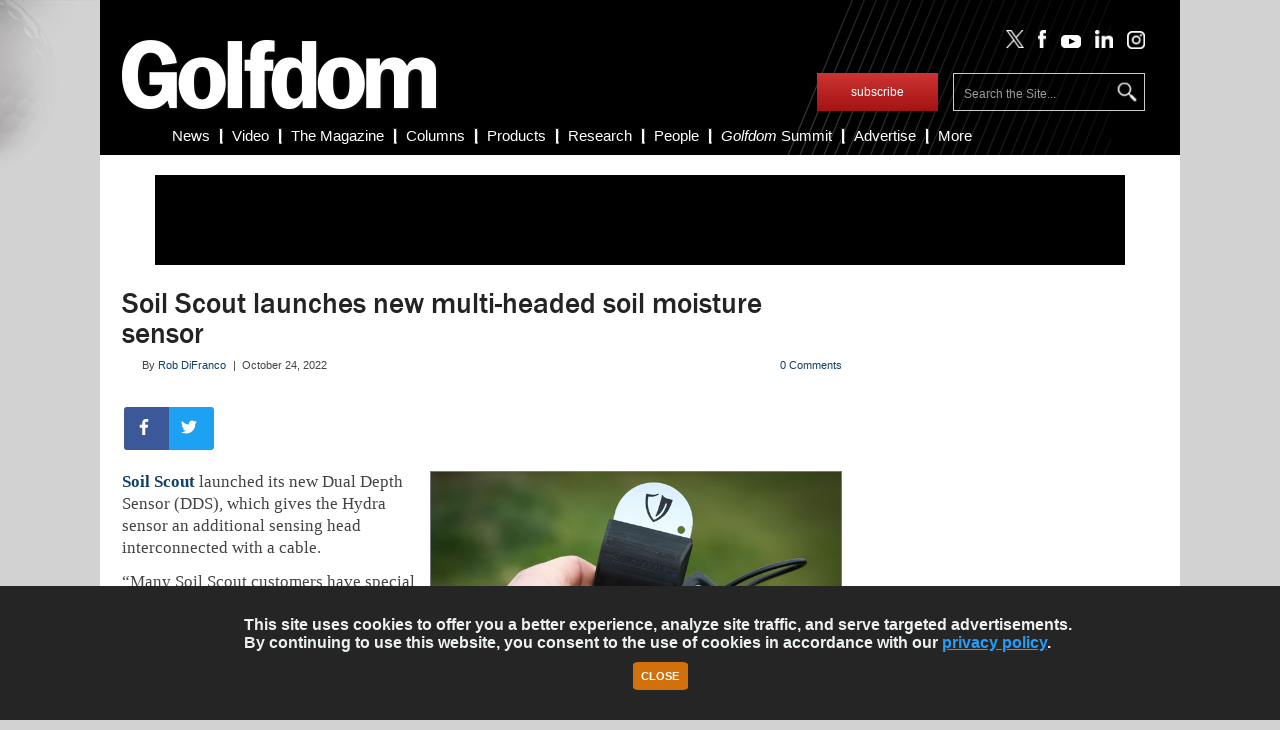

--- FILE ---
content_type: text/html; charset=UTF-8
request_url: https://www.golfdom.com/soil-scout-launches-new-multi-headed-soil-moisture-sensor/
body_size: 15605
content:
<!DOCTYPE html>

<html xmlns="http://www.w3.org/1999/xhtml" lang="en-US">

<head>

    <!-- Google Tag Manager -->
    <script>(function(w,d,s,l,i){w[l]=w[l]||[];w[l].push({'gtm.start':
              new Date().getTime(),event:'gtm.js'});var f=d.getElementsByTagName(s)[0],
            j=d.createElement(s),dl=l!='dataLayer'?'&l='+l:'';j.async=true;j.src=
            'https://www.googletagmanager.com/gtm.js?id='+i+dl;f.parentNode.insertBefore(j,f);
        })(window,document,'script','dataLayer','GTM-MLK4FGL');</script>
    <!-- End Google Tag Manager -->

    <script src="https://cdnjs.cloudflare.com/ajax/libs/jquery/3.4.1/jquery.js" type="text/javascript"></script>

    <meta http-equiv="X-UA-Compatible" content="IE=edge"/>

    <meta http-equiv="Content-Type" content="text/html; charset=UTF-8"/>

    <title>
        Soil Scout launches new multi-headed soil moisture sensor | Golfdom    </title>
    <link rel="icon" type="image/x-icon" href="https://www.golfdom.com/wp-content/themes/childtheme_3_22/favicon.png"/>
    <link rel="stylesheet" href="https://www.golfdom.com/wp-content/themes/childtheme_3_22/style.css?v=10092020" type="text/css" media="screen"/>
    <link rel="stylesheet" href="https://use.fontawesome.com/releases/v5.7.1/css/all.css" integrity="sha384-fnmOCqbTlWIlj8LyTjo7mOUStjsKC4pOpQbqyi7RrhN7udi9RwhKkMHpvLbHG9Sr" crossorigin="anonymous">
    <script src="https://use.fontawesome.com/40d4045660.js"></script>

    <link rel="pingback" href="https://www.golfdom.com/xmlrpc.php"/>
    <meta name="ahrefs-site-verification" content="8504be23bbc0e23ab8dcce27c76e58590ba32d65a48cbed478aef7c7e509213b">
    
<!-- Search Engine Optimization by Rank Math PRO - https://rankmath.com/ -->
<meta name="description" content="Soil Scout announced a new multi-headed soil moisture sensor, which gives the Soil Scout Hydra sensor an additional sensing head, interconnected with a cable."/>
<meta name="robots" content="follow, index, max-snippet:-1, max-video-preview:-1, max-image-preview:large"/>
<link rel="canonical" href="https://www.golfdom.com/soil-scout-launches-new-multi-headed-soil-moisture-sensor/" />
<meta property="og:locale" content="en_US" />
<meta property="og:type" content="article" />
<meta property="og:title" content="Soil Scout launches new multi-headed soil moisture sensor | Golfdom" />
<meta property="og:description" content="Soil Scout announced a new multi-headed soil moisture sensor, which gives the Soil Scout Hydra sensor an additional sensing head, interconnected with a cable." />
<meta property="og:url" content="https://www.golfdom.com/soil-scout-launches-new-multi-headed-soil-moisture-sensor/" />
<meta property="og:site_name" content="Golfdom" />
<meta property="article:tag" content="Soil Scout" />
<meta property="article:section" content="Industry News" />
<meta property="og:updated_time" content="2022-10-31T15:05:11-04:00" />
<meta property="og:image" content="https://www.golfdom.com/wp-content/uploads/2022/10/634690bdff37b6efa876d282_Soil-Scout-DDS_09.jpg" />
<meta property="og:image:secure_url" content="https://www.golfdom.com/wp-content/uploads/2022/10/634690bdff37b6efa876d282_Soil-Scout-DDS_09.jpg" />
<meta property="og:image:width" content="667" />
<meta property="og:image:height" content="433" />
<meta property="og:image:alt" content="(Photo: Soil Scout)" />
<meta property="og:image:type" content="image/jpeg" />
<meta property="article:published_time" content="2022-10-24T13:47:36-04:00" />
<meta property="article:modified_time" content="2022-10-31T15:05:11-04:00" />
<meta name="twitter:card" content="summary_large_image" />
<meta name="twitter:title" content="Soil Scout launches new multi-headed soil moisture sensor | Golfdom" />
<meta name="twitter:description" content="Soil Scout announced a new multi-headed soil moisture sensor, which gives the Soil Scout Hydra sensor an additional sensing head, interconnected with a cable." />
<meta name="twitter:image" content="https://www.golfdom.com/wp-content/uploads/2022/10/634690bdff37b6efa876d282_Soil-Scout-DDS_09.jpg" />
<meta name="twitter:label1" content="Written by" />
<meta name="twitter:data1" content="Rob DiFranco" />
<meta name="twitter:label2" content="Time to read" />
<meta name="twitter:data2" content="Less than a minute" />
<script type="application/ld+json" class="rank-math-schema-pro">{"@context":"https://schema.org","@graph":[{"@type":"Organization","@id":"https://www.golfdom.com/#organization","name":"Golfdom","url":"https://www.golfdom.com","logo":{"@type":"ImageObject","@id":"https://www.golfdom.com/#logo","url":"https://www.golfdom.com/wp-content/uploads/2023/08/Golfdom-logo_blue-667px.jpg","contentUrl":"https://www.golfdom.com/wp-content/uploads/2023/08/Golfdom-logo_blue-667px.jpg","caption":"Golfdom","inLanguage":"en-US","width":"667","height":"433"}},{"@type":"WebSite","@id":"https://www.golfdom.com/#website","url":"https://www.golfdom.com","name":"Golfdom","publisher":{"@id":"https://www.golfdom.com/#organization"},"inLanguage":"en-US"},{"@type":"ImageObject","@id":"https://www.golfdom.com/wp-content/uploads/2022/10/634690bdff37b6efa876d282_Soil-Scout-DDS_09.jpg","url":"https://www.golfdom.com/wp-content/uploads/2022/10/634690bdff37b6efa876d282_Soil-Scout-DDS_09.jpg","width":"667","height":"433","caption":"(Photo: Soil Scout)","inLanguage":"en-US"},{"@type":"BreadcrumbList","@id":"https://www.golfdom.com/soil-scout-launches-new-multi-headed-soil-moisture-sensor/#breadcrumb","itemListElement":[{"@type":"ListItem","position":"1","item":{"@id":"https://www.golfdom.com","name":"Home"}},{"@type":"ListItem","position":"2","item":{"@id":"https://www.golfdom.com/category/industry-news/","name":"Industry News"}},{"@type":"ListItem","position":"3","item":{"@id":"https://www.golfdom.com/soil-scout-launches-new-multi-headed-soil-moisture-sensor/","name":"Soil Scout launches new multi-headed soil moisture sensor"}}]},{"@type":"WebPage","@id":"https://www.golfdom.com/soil-scout-launches-new-multi-headed-soil-moisture-sensor/#webpage","url":"https://www.golfdom.com/soil-scout-launches-new-multi-headed-soil-moisture-sensor/","name":"Soil Scout launches new multi-headed soil moisture sensor | Golfdom","datePublished":"2022-10-24T13:47:36-04:00","dateModified":"2022-10-31T15:05:11-04:00","isPartOf":{"@id":"https://www.golfdom.com/#website"},"primaryImageOfPage":{"@id":"https://www.golfdom.com/wp-content/uploads/2022/10/634690bdff37b6efa876d282_Soil-Scout-DDS_09.jpg"},"inLanguage":"en-US","breadcrumb":{"@id":"https://www.golfdom.com/soil-scout-launches-new-multi-headed-soil-moisture-sensor/#breadcrumb"}},{"@type":"Person","@id":"https://www.golfdom.com/author/rdifranco/","name":"Rob DiFranco","description":"Rob DiFranco served as Managing Editor for Golfdom Magazine, utilizing his BA in Journalism from Kent State University, and past experience as a sports reporter for The Morning Journal of Lorain, OH.","url":"https://www.golfdom.com/author/rdifranco/","image":{"@type":"ImageObject","@id":"https://secure.gravatar.com/avatar/16b529559cfd225521ccbd0f2762f85550b845daa39c0b4c2886b4460ddf9618?s=96&amp;d=mm&amp;r=g","url":"https://secure.gravatar.com/avatar/16b529559cfd225521ccbd0f2762f85550b845daa39c0b4c2886b4460ddf9618?s=96&amp;d=mm&amp;r=g","caption":"Rob DiFranco","inLanguage":"en-US"},"worksFor":{"@id":"https://www.golfdom.com/#organization"}},{"@type":"NewsArticle","headline":"Soil Scout launches new multi-headed soil moisture sensor | Golfdom","datePublished":"2022-10-24T13:47:36-04:00","dateModified":"2022-10-31T15:05:11-04:00","articleSection":"Industry News","author":{"@id":"https://www.golfdom.com/author/rdifranco/","name":"Rob DiFranco"},"publisher":{"@id":"https://www.golfdom.com/#organization"},"description":"Soil Scout announced a new multi-headed soil moisture sensor, which gives the Soil Scout Hydra sensor an additional sensing head, interconnected with a cable.","name":"Soil Scout launches new multi-headed soil moisture sensor | Golfdom","@id":"https://www.golfdom.com/soil-scout-launches-new-multi-headed-soil-moisture-sensor/#richSnippet","isPartOf":{"@id":"https://www.golfdom.com/soil-scout-launches-new-multi-headed-soil-moisture-sensor/#webpage"},"image":{"@id":"https://www.golfdom.com/wp-content/uploads/2022/10/634690bdff37b6efa876d282_Soil-Scout-DDS_09.jpg"},"inLanguage":"en-US","mainEntityOfPage":{"@id":"https://www.golfdom.com/soil-scout-launches-new-multi-headed-soil-moisture-sensor/#webpage"}}]}</script>
<!-- /Rank Math WordPress SEO plugin -->

<link rel='dns-prefetch' href='//www.golfdom.com' />
<link rel='dns-prefetch' href='//www.googletagmanager.com' />
<link rel="alternate" type="application/rss+xml" title="Golfdom &raquo; Feed" href="https://www.golfdom.com/feed/" />
<link rel="alternate" type="application/rss+xml" title="Golfdom &raquo; Comments Feed" href="https://www.golfdom.com/comments/feed/" />
<link rel="alternate" type="application/rss+xml" title="Golfdom &raquo; Soil Scout launches new multi-headed soil moisture sensor Comments Feed" href="https://www.golfdom.com/soil-scout-launches-new-multi-headed-soil-moisture-sensor/feed/" />
<link rel="alternate" title="oEmbed (JSON)" type="application/json+oembed" href="https://www.golfdom.com/wp-json/oembed/1.0/embed?url=https%3A%2F%2Fwww.golfdom.com%2Fsoil-scout-launches-new-multi-headed-soil-moisture-sensor%2F" />
<link rel="alternate" title="oEmbed (XML)" type="text/xml+oembed" href="https://www.golfdom.com/wp-json/oembed/1.0/embed?url=https%3A%2F%2Fwww.golfdom.com%2Fsoil-scout-launches-new-multi-headed-soil-moisture-sensor%2F&#038;format=xml" />
<style id='wp-img-auto-sizes-contain-inline-css' type='text/css'>
img:is([sizes=auto i],[sizes^="auto," i]){contain-intrinsic-size:3000px 1500px}
/*# sourceURL=wp-img-auto-sizes-contain-inline-css */
</style>
<style id='wp-emoji-styles-inline-css' type='text/css'>

	img.wp-smiley, img.emoji {
		display: inline !important;
		border: none !important;
		box-shadow: none !important;
		height: 1em !important;
		width: 1em !important;
		margin: 0 0.07em !important;
		vertical-align: -0.1em !important;
		background: none !important;
		padding: 0 !important;
	}
/*# sourceURL=wp-emoji-styles-inline-css */
</style>
<style id='wp-block-library-inline-css' type='text/css'>
:root{--wp-block-synced-color:#7a00df;--wp-block-synced-color--rgb:122,0,223;--wp-bound-block-color:var(--wp-block-synced-color);--wp-editor-canvas-background:#ddd;--wp-admin-theme-color:#007cba;--wp-admin-theme-color--rgb:0,124,186;--wp-admin-theme-color-darker-10:#006ba1;--wp-admin-theme-color-darker-10--rgb:0,107,160.5;--wp-admin-theme-color-darker-20:#005a87;--wp-admin-theme-color-darker-20--rgb:0,90,135;--wp-admin-border-width-focus:2px}@media (min-resolution:192dpi){:root{--wp-admin-border-width-focus:1.5px}}.wp-element-button{cursor:pointer}:root .has-very-light-gray-background-color{background-color:#eee}:root .has-very-dark-gray-background-color{background-color:#313131}:root .has-very-light-gray-color{color:#eee}:root .has-very-dark-gray-color{color:#313131}:root .has-vivid-green-cyan-to-vivid-cyan-blue-gradient-background{background:linear-gradient(135deg,#00d084,#0693e3)}:root .has-purple-crush-gradient-background{background:linear-gradient(135deg,#34e2e4,#4721fb 50%,#ab1dfe)}:root .has-hazy-dawn-gradient-background{background:linear-gradient(135deg,#faaca8,#dad0ec)}:root .has-subdued-olive-gradient-background{background:linear-gradient(135deg,#fafae1,#67a671)}:root .has-atomic-cream-gradient-background{background:linear-gradient(135deg,#fdd79a,#004a59)}:root .has-nightshade-gradient-background{background:linear-gradient(135deg,#330968,#31cdcf)}:root .has-midnight-gradient-background{background:linear-gradient(135deg,#020381,#2874fc)}:root{--wp--preset--font-size--normal:16px;--wp--preset--font-size--huge:42px}.has-regular-font-size{font-size:1em}.has-larger-font-size{font-size:2.625em}.has-normal-font-size{font-size:var(--wp--preset--font-size--normal)}.has-huge-font-size{font-size:var(--wp--preset--font-size--huge)}.has-text-align-center{text-align:center}.has-text-align-left{text-align:left}.has-text-align-right{text-align:right}.has-fit-text{white-space:nowrap!important}#end-resizable-editor-section{display:none}.aligncenter{clear:both}.items-justified-left{justify-content:flex-start}.items-justified-center{justify-content:center}.items-justified-right{justify-content:flex-end}.items-justified-space-between{justify-content:space-between}.screen-reader-text{border:0;clip-path:inset(50%);height:1px;margin:-1px;overflow:hidden;padding:0;position:absolute;width:1px;word-wrap:normal!important}.screen-reader-text:focus{background-color:#ddd;clip-path:none;color:#444;display:block;font-size:1em;height:auto;left:5px;line-height:normal;padding:15px 23px 14px;text-decoration:none;top:5px;width:auto;z-index:100000}html :where(.has-border-color){border-style:solid}html :where([style*=border-top-color]){border-top-style:solid}html :where([style*=border-right-color]){border-right-style:solid}html :where([style*=border-bottom-color]){border-bottom-style:solid}html :where([style*=border-left-color]){border-left-style:solid}html :where([style*=border-width]){border-style:solid}html :where([style*=border-top-width]){border-top-style:solid}html :where([style*=border-right-width]){border-right-style:solid}html :where([style*=border-bottom-width]){border-bottom-style:solid}html :where([style*=border-left-width]){border-left-style:solid}html :where(img[class*=wp-image-]){height:auto;max-width:100%}:where(figure){margin:0 0 1em}html :where(.is-position-sticky){--wp-admin--admin-bar--position-offset:var(--wp-admin--admin-bar--height,0px)}@media screen and (max-width:600px){html :where(.is-position-sticky){--wp-admin--admin-bar--position-offset:0px}}

/*# sourceURL=wp-block-library-inline-css */
</style><style id='global-styles-inline-css' type='text/css'>
:root{--wp--preset--aspect-ratio--square: 1;--wp--preset--aspect-ratio--4-3: 4/3;--wp--preset--aspect-ratio--3-4: 3/4;--wp--preset--aspect-ratio--3-2: 3/2;--wp--preset--aspect-ratio--2-3: 2/3;--wp--preset--aspect-ratio--16-9: 16/9;--wp--preset--aspect-ratio--9-16: 9/16;--wp--preset--color--black: #000000;--wp--preset--color--cyan-bluish-gray: #abb8c3;--wp--preset--color--white: #ffffff;--wp--preset--color--pale-pink: #f78da7;--wp--preset--color--vivid-red: #cf2e2e;--wp--preset--color--luminous-vivid-orange: #ff6900;--wp--preset--color--luminous-vivid-amber: #fcb900;--wp--preset--color--light-green-cyan: #7bdcb5;--wp--preset--color--vivid-green-cyan: #00d084;--wp--preset--color--pale-cyan-blue: #8ed1fc;--wp--preset--color--vivid-cyan-blue: #0693e3;--wp--preset--color--vivid-purple: #9b51e0;--wp--preset--gradient--vivid-cyan-blue-to-vivid-purple: linear-gradient(135deg,rgb(6,147,227) 0%,rgb(155,81,224) 100%);--wp--preset--gradient--light-green-cyan-to-vivid-green-cyan: linear-gradient(135deg,rgb(122,220,180) 0%,rgb(0,208,130) 100%);--wp--preset--gradient--luminous-vivid-amber-to-luminous-vivid-orange: linear-gradient(135deg,rgb(252,185,0) 0%,rgb(255,105,0) 100%);--wp--preset--gradient--luminous-vivid-orange-to-vivid-red: linear-gradient(135deg,rgb(255,105,0) 0%,rgb(207,46,46) 100%);--wp--preset--gradient--very-light-gray-to-cyan-bluish-gray: linear-gradient(135deg,rgb(238,238,238) 0%,rgb(169,184,195) 100%);--wp--preset--gradient--cool-to-warm-spectrum: linear-gradient(135deg,rgb(74,234,220) 0%,rgb(151,120,209) 20%,rgb(207,42,186) 40%,rgb(238,44,130) 60%,rgb(251,105,98) 80%,rgb(254,248,76) 100%);--wp--preset--gradient--blush-light-purple: linear-gradient(135deg,rgb(255,206,236) 0%,rgb(152,150,240) 100%);--wp--preset--gradient--blush-bordeaux: linear-gradient(135deg,rgb(254,205,165) 0%,rgb(254,45,45) 50%,rgb(107,0,62) 100%);--wp--preset--gradient--luminous-dusk: linear-gradient(135deg,rgb(255,203,112) 0%,rgb(199,81,192) 50%,rgb(65,88,208) 100%);--wp--preset--gradient--pale-ocean: linear-gradient(135deg,rgb(255,245,203) 0%,rgb(182,227,212) 50%,rgb(51,167,181) 100%);--wp--preset--gradient--electric-grass: linear-gradient(135deg,rgb(202,248,128) 0%,rgb(113,206,126) 100%);--wp--preset--gradient--midnight: linear-gradient(135deg,rgb(2,3,129) 0%,rgb(40,116,252) 100%);--wp--preset--font-size--small: 13px;--wp--preset--font-size--medium: 20px;--wp--preset--font-size--large: 36px;--wp--preset--font-size--x-large: 42px;--wp--preset--spacing--20: 0.44rem;--wp--preset--spacing--30: 0.67rem;--wp--preset--spacing--40: 1rem;--wp--preset--spacing--50: 1.5rem;--wp--preset--spacing--60: 2.25rem;--wp--preset--spacing--70: 3.38rem;--wp--preset--spacing--80: 5.06rem;--wp--preset--shadow--natural: 6px 6px 9px rgba(0, 0, 0, 0.2);--wp--preset--shadow--deep: 12px 12px 50px rgba(0, 0, 0, 0.4);--wp--preset--shadow--sharp: 6px 6px 0px rgba(0, 0, 0, 0.2);--wp--preset--shadow--outlined: 6px 6px 0px -3px rgb(255, 255, 255), 6px 6px rgb(0, 0, 0);--wp--preset--shadow--crisp: 6px 6px 0px rgb(0, 0, 0);}:where(.is-layout-flex){gap: 0.5em;}:where(.is-layout-grid){gap: 0.5em;}body .is-layout-flex{display: flex;}.is-layout-flex{flex-wrap: wrap;align-items: center;}.is-layout-flex > :is(*, div){margin: 0;}body .is-layout-grid{display: grid;}.is-layout-grid > :is(*, div){margin: 0;}:where(.wp-block-columns.is-layout-flex){gap: 2em;}:where(.wp-block-columns.is-layout-grid){gap: 2em;}:where(.wp-block-post-template.is-layout-flex){gap: 1.25em;}:where(.wp-block-post-template.is-layout-grid){gap: 1.25em;}.has-black-color{color: var(--wp--preset--color--black) !important;}.has-cyan-bluish-gray-color{color: var(--wp--preset--color--cyan-bluish-gray) !important;}.has-white-color{color: var(--wp--preset--color--white) !important;}.has-pale-pink-color{color: var(--wp--preset--color--pale-pink) !important;}.has-vivid-red-color{color: var(--wp--preset--color--vivid-red) !important;}.has-luminous-vivid-orange-color{color: var(--wp--preset--color--luminous-vivid-orange) !important;}.has-luminous-vivid-amber-color{color: var(--wp--preset--color--luminous-vivid-amber) !important;}.has-light-green-cyan-color{color: var(--wp--preset--color--light-green-cyan) !important;}.has-vivid-green-cyan-color{color: var(--wp--preset--color--vivid-green-cyan) !important;}.has-pale-cyan-blue-color{color: var(--wp--preset--color--pale-cyan-blue) !important;}.has-vivid-cyan-blue-color{color: var(--wp--preset--color--vivid-cyan-blue) !important;}.has-vivid-purple-color{color: var(--wp--preset--color--vivid-purple) !important;}.has-black-background-color{background-color: var(--wp--preset--color--black) !important;}.has-cyan-bluish-gray-background-color{background-color: var(--wp--preset--color--cyan-bluish-gray) !important;}.has-white-background-color{background-color: var(--wp--preset--color--white) !important;}.has-pale-pink-background-color{background-color: var(--wp--preset--color--pale-pink) !important;}.has-vivid-red-background-color{background-color: var(--wp--preset--color--vivid-red) !important;}.has-luminous-vivid-orange-background-color{background-color: var(--wp--preset--color--luminous-vivid-orange) !important;}.has-luminous-vivid-amber-background-color{background-color: var(--wp--preset--color--luminous-vivid-amber) !important;}.has-light-green-cyan-background-color{background-color: var(--wp--preset--color--light-green-cyan) !important;}.has-vivid-green-cyan-background-color{background-color: var(--wp--preset--color--vivid-green-cyan) !important;}.has-pale-cyan-blue-background-color{background-color: var(--wp--preset--color--pale-cyan-blue) !important;}.has-vivid-cyan-blue-background-color{background-color: var(--wp--preset--color--vivid-cyan-blue) !important;}.has-vivid-purple-background-color{background-color: var(--wp--preset--color--vivid-purple) !important;}.has-black-border-color{border-color: var(--wp--preset--color--black) !important;}.has-cyan-bluish-gray-border-color{border-color: var(--wp--preset--color--cyan-bluish-gray) !important;}.has-white-border-color{border-color: var(--wp--preset--color--white) !important;}.has-pale-pink-border-color{border-color: var(--wp--preset--color--pale-pink) !important;}.has-vivid-red-border-color{border-color: var(--wp--preset--color--vivid-red) !important;}.has-luminous-vivid-orange-border-color{border-color: var(--wp--preset--color--luminous-vivid-orange) !important;}.has-luminous-vivid-amber-border-color{border-color: var(--wp--preset--color--luminous-vivid-amber) !important;}.has-light-green-cyan-border-color{border-color: var(--wp--preset--color--light-green-cyan) !important;}.has-vivid-green-cyan-border-color{border-color: var(--wp--preset--color--vivid-green-cyan) !important;}.has-pale-cyan-blue-border-color{border-color: var(--wp--preset--color--pale-cyan-blue) !important;}.has-vivid-cyan-blue-border-color{border-color: var(--wp--preset--color--vivid-cyan-blue) !important;}.has-vivid-purple-border-color{border-color: var(--wp--preset--color--vivid-purple) !important;}.has-vivid-cyan-blue-to-vivid-purple-gradient-background{background: var(--wp--preset--gradient--vivid-cyan-blue-to-vivid-purple) !important;}.has-light-green-cyan-to-vivid-green-cyan-gradient-background{background: var(--wp--preset--gradient--light-green-cyan-to-vivid-green-cyan) !important;}.has-luminous-vivid-amber-to-luminous-vivid-orange-gradient-background{background: var(--wp--preset--gradient--luminous-vivid-amber-to-luminous-vivid-orange) !important;}.has-luminous-vivid-orange-to-vivid-red-gradient-background{background: var(--wp--preset--gradient--luminous-vivid-orange-to-vivid-red) !important;}.has-very-light-gray-to-cyan-bluish-gray-gradient-background{background: var(--wp--preset--gradient--very-light-gray-to-cyan-bluish-gray) !important;}.has-cool-to-warm-spectrum-gradient-background{background: var(--wp--preset--gradient--cool-to-warm-spectrum) !important;}.has-blush-light-purple-gradient-background{background: var(--wp--preset--gradient--blush-light-purple) !important;}.has-blush-bordeaux-gradient-background{background: var(--wp--preset--gradient--blush-bordeaux) !important;}.has-luminous-dusk-gradient-background{background: var(--wp--preset--gradient--luminous-dusk) !important;}.has-pale-ocean-gradient-background{background: var(--wp--preset--gradient--pale-ocean) !important;}.has-electric-grass-gradient-background{background: var(--wp--preset--gradient--electric-grass) !important;}.has-midnight-gradient-background{background: var(--wp--preset--gradient--midnight) !important;}.has-small-font-size{font-size: var(--wp--preset--font-size--small) !important;}.has-medium-font-size{font-size: var(--wp--preset--font-size--medium) !important;}.has-large-font-size{font-size: var(--wp--preset--font-size--large) !important;}.has-x-large-font-size{font-size: var(--wp--preset--font-size--x-large) !important;}
/*# sourceURL=global-styles-inline-css */
</style>

<style id='classic-theme-styles-inline-css' type='text/css'>
/*! This file is auto-generated */
.wp-block-button__link{color:#fff;background-color:#32373c;border-radius:9999px;box-shadow:none;text-decoration:none;padding:calc(.667em + 2px) calc(1.333em + 2px);font-size:1.125em}.wp-block-file__button{background:#32373c;color:#fff;text-decoration:none}
/*# sourceURL=/wp-includes/css/classic-themes.min.css */
</style>
<link rel='stylesheet' id='fvp-frontend-css' href='https://www.golfdom.com/wp-content/plugins/featured-video-plus/styles/frontend.css?ver=2.3.3' type='text/css' media='all' />
<script type="text/javascript" defer data-domain='golfdom.com' data-api='https://www.golfdom.com/wp-json/855b0b/v1/294e/32687b9b' data-cfasync='false' event-author='Rob DiFranco' event-category="Industry News" event-post_tag="Soil Scout" event-user_logged_in='no' src="//www.golfdom.com/wp-content/uploads/6c5092cf6d/44242ba6.js?ver=1769091885" id="plausible-analytics-js"></script>
<script type="text/javascript" id="plausible-analytics-js-after">
/* <![CDATA[ */
window.plausible = window.plausible || function() { (window.plausible.q = window.plausible.q || []).push(arguments) }
//# sourceURL=plausible-analytics-js-after
/* ]]> */
</script>
<script type="text/javascript" id="plausible-form-submit-integration-js-extra">
/* <![CDATA[ */
var plausible_analytics_i18n = {"form_completions":"WP Form Completions"};
//# sourceURL=plausible-form-submit-integration-js-extra
/* ]]> */
</script>
<script type="text/javascript" src="https://www.golfdom.com/wp-content/plugins/plausible-analytics/assets/dist/js/plausible-form-submit-integration.js?ver=1769005313" id="plausible-form-submit-integration-js"></script>
<script type="text/javascript" src="https://www.golfdom.com/wp-includes/js/jquery/jquery.min.js?ver=3.7.1" id="jquery-core-js"></script>
<script type="text/javascript" src="https://www.golfdom.com/wp-includes/js/jquery/jquery-migrate.min.js?ver=3.4.1" id="jquery-migrate-js"></script>
<script type="text/javascript" src="https://www.golfdom.com/wp-content/plugins/featured-video-plus/js/jquery.fitvids.min.js?ver=master-2015-08" id="jquery.fitvids-js"></script>
<script type="text/javascript" id="fvp-frontend-js-extra">
/* <![CDATA[ */
var fvpdata = {"ajaxurl":"https://www.golfdom.com/wp-admin/admin-ajax.php","nonce":"b1aa438006","fitvids":"1","dynamic":"","overlay":"","opacity":"0.75","color":"b","width":"640"};
//# sourceURL=fvp-frontend-js-extra
/* ]]> */
</script>
<script type="text/javascript" src="https://www.golfdom.com/wp-content/plugins/featured-video-plus/js/frontend.min.js?ver=2.3.3" id="fvp-frontend-js"></script>

<!-- Google tag (gtag.js) snippet added by Site Kit -->
<!-- Google Analytics snippet added by Site Kit -->
<script type="text/javascript" src="https://www.googletagmanager.com/gtag/js?id=GT-5MRW7DS" id="google_gtagjs-js" async></script>
<script type="text/javascript" id="google_gtagjs-js-after">
/* <![CDATA[ */
window.dataLayer = window.dataLayer || [];function gtag(){dataLayer.push(arguments);}
gtag("set","linker",{"domains":["www.golfdom.com"]});
gtag("js", new Date());
gtag("set", "developer_id.dZTNiMT", true);
gtag("config", "GT-5MRW7DS", {"googlesitekit_post_type":"post","googlesitekit_post_date":"20221024","googlesitekit_post_author":"Rob DiFranco"});
 window._googlesitekit = window._googlesitekit || {}; window._googlesitekit.throttledEvents = []; window._googlesitekit.gtagEvent = (name, data) => { var key = JSON.stringify( { name, data } ); if ( !! window._googlesitekit.throttledEvents[ key ] ) { return; } window._googlesitekit.throttledEvents[ key ] = true; setTimeout( () => { delete window._googlesitekit.throttledEvents[ key ]; }, 5 ); gtag( "event", name, { ...data, event_source: "site-kit" } ); }; 
//# sourceURL=google_gtagjs-js-after
/* ]]> */
</script>
<script type="text/javascript" src="https://www.golfdom.com/wp-content/themes/WP-Bold109/js/flexslider.js?ver=6.9" id="flexslider-js"></script>
<script type="text/javascript" src="https://www.golfdom.com/wp-content/themes/WP-Bold109/js/external.js?ver=6.9" id="external-js"></script>
<script type="text/javascript" src="https://www.golfdom.com/wp-content/themes/WP-Bold109/js/suckerfish.js?ver=6.9" id="suckerfish-js"></script>
<link rel="https://api.w.org/" href="https://www.golfdom.com/wp-json/" /><link rel="alternate" title="JSON" type="application/json" href="https://www.golfdom.com/wp-json/wp/v2/posts/53646" /><link rel="EditURI" type="application/rsd+xml" title="RSD" href="https://www.golfdom.com/xmlrpc.php?rsd" />
<meta name="generator" content="WordPress 6.9" />
<link rel='shortlink' href='https://www.golfdom.com/?p=53646' />
<meta name="generator" content="Site Kit by Google 1.170.0" />
<!-- Alternate Stylesheet -->
<link href="https://www.golfdom.com/wp-content/themes/WP-Bold109/styles/default.css" rel="stylesheet" type="text/css" />

<!-- Custom Styles from Theme Setting Page -->
<style type="text/css">
body {font-family:Arial,Helvetica,sans-serif;}
a,a:link,a:visited {color:#0e426a;}
a:hover,a:active {color:#000000;}
.post-title a,.post-title a:link,.post-title a:visited {color:#0e426a !important;}
.post-title a:hover,.post-title a:active {color:#000000 !important;}
#topnav,#topnav ul ul a {font-size:12px;font-weight:bold;font-family:Arial,Helvetica,sans-serif;}
#topnav ul a,#topnav ul ul a {color:#ffffff;}
#topnav ul a:hover,#topnav ul ul a:hover {color:#000000;}
#topnav ul a:hover,#topnav ul ul a:hover {background-color:#ffffff;}
</style>

<!-- Styles from custom.css -->
<link href="https://www.golfdom.com/wp-content/themes/childtheme_3_22/custom.css" rel="stylesheet" type="text/css" />

<link rel="icon" href="https://www.golfdom.com/wp-content/uploads/2025/04/favicon-150x150.png" sizes="32x32" />
<link rel="icon" href="https://www.golfdom.com/wp-content/uploads/2025/04/favicon-200x200.png" sizes="192x192" />
<link rel="apple-touch-icon" href="https://www.golfdom.com/wp-content/uploads/2025/04/favicon-200x200.png" />
<meta name="msapplication-TileImage" content="https://www.golfdom.com/wp-content/uploads/2025/04/favicon-300x300.png" />

    
    <!-- BEGIN ADVERTSERVE CODE -->
    <!-- Golfdom Ad Lazy Loading -->
    <script type="text/javascript">
        var _avp = _avp || [];
        (function () {
            var s = document.createElement('script');
            s.type = 'text/javascript';
            s.async = true;
            s.src = 'https://northcoastmedia.advertserve.com/js/libcode3.js';
            var x = document.getElementsByTagName('script')[0];
            x.parentNode.insertBefore(s, x);
        })();
    </script>
    <!-- END ADVERTSERVE CODE -->

    <script type="text/javascript">
        window.addEventListener('load', function () {
            var lightbox = document.getElementById('lightbox');
            var overlay = document.getElementById('overlay');
            if ((!lightbox || lightbox.style.display === 'none') && (!overlay || overlay.style.display === 'none')) {
                document.getElementById('splashscreen').style.display = 'none';
                document.body.style.overflow = 'visible';
            }
        });
        var lightboxCloseCallback = function () {
            document.getElementById('splashscreen').style.display = 'none';
            document.body.style.overflow = 'visible';
        };
        var overlayCloseCallback = function () {
            document.getElementById('splashscreen').style.display = 'none';
            document.body.style.overflow = 'visible';
        };
    </script>

    <!-- FLASH OF UNSTYLED CONTENT FIX -->
    <style>
        .hidden {
            display: none;
        }
    </style>
    <script type="text/javascript">
        jQuery('html').addClass('hidden');
        jQuery(document).ready(function () {
            jQuery('html').show();
        });
    </script>
    <!-- END FOUC FIX -->

    <!-- manually added responsive code -->

    <script type='text/javascript' src='/wp-content/themes/WP-Bold109/js/jquery.mobilemenu.js?ver=3.9.2'></script>

    <!-- MobileMenu JS -->
    <script type="text/javascript">
        jQuery(function () {
            jQuery('.nav').mobileMenu({defaultText: 'Navigate to ...'});
            jQuery('.catnav').mobileMenu({defaultText: 'Navigate to ... ', className: 'select-menu-catnav'});
        });
    </script>

    <link rel="stylesheet" href="https://www.golfdom.com/wp-content/themes/childtheme_3_22/style-responsive.css?v=051820"
          type="text/css" media="screen"/>
    <meta name="viewport" content="width=device-width,initial-scale=1"/>

    <!-- END manually added responsive  -->

    <!-- cookiealert styles -->
    <link rel="stylesheet" href="https://cdn.jsdelivr.net/gh/Wruczek/Bootstrap-Cookie-Alert@gh-pages/cookiealert.css">

    <script type="text/javascript">
        // olytics 3.0
        window.olytics || (window.olytics = []), window.olytics.methods = ["fire", "confirm"], window.olytics.factory = function (i) {
            return function () {
                var t = Array.prototype.slice.call(arguments);
                return t.unshift(i), window.olytics.push(t), window.olytics
            }
        };
        for (var i = 0; i < window.olytics.methods.length; i++) {
            var method = window.olytics.methods[i];
            window.olytics[method] = window.olytics.factory(method)
        }
        olytics.load = function (i) {
            if (!document.getElementById("olyticsImport")) {
                window.a = window.olytics;
                var t = document.createElement("script");
                t.async = !0, t.id = "olyticsImport", t.type = "text/javascript";
                var o = "";
                void 0 !== i && void 0 !== i.oid && (o = i.oid), t.setAttribute("data-oid", o), t.src = "https://olytics.omeda.com/olytics/js/v3/p/olytics.min.js", t.addEventListener("load", function (t) {
                    for (olytics.initialize({Olytics: i}); window.a.length > 0;) {
                        var o = window.a.shift(), s = o.shift();
                        olytics[s] && olytics[s].apply(olytics, o)
                    }
                }, !1);
                var s = document.getElementsByTagName("script")[0];
                s.parentNode.insertBefore(t, s)
            }
        }, olytics.load({oid: "9db4dbdcfff748ffb558996384fc1943"});
    </script>

    <!-- GOLFDOM PIXEL CODE -->

    <!-- Facebook Pixel Code -->
    <script>
        !function (f, b, e, v, n, t, s) {
            if (f.fbq) return;
            n = f.fbq = function () {
                n.callMethod ?
                    n.callMethod.apply(n, arguments) : n.queue.push(arguments)
            };
            if (!f._fbq) f._fbq = n;
            n.push = n;
            n.loaded = !0;
            n.version = '2.0';
            n.queue = [];
            t = b.createElement(e);
            t.async = !0;
            t.src = v;
            s = b.getElementsByTagName(e)[0];
            s.parentNode.insertBefore(t, s)
        }(window, document, 'script',
            'https://connect.facebook.net/en_US/fbevents.js');
        fbq('init', '434861887897429');
        fbq('track', 'PageView');
    </script>
    <noscript>
        <img height="1" width="1" style="display:none" src="https://www.facebook.com/tr?id=434861887897429&ev=PageView&noscript=1"
        /></noscript>
    <!-- End Facebook Pixel Code -->

    <!-- END GOLFDOM PIXEL CODE -->

    <meta name="facebook-domain-verification" content="x316g4hoxxgutgouoq4s2t9dhsmne6"/>
</head>

<body class="wp-singular post-template-default single single-post postid-53646 single-format-standard wp-theme-WP-Bold109 wp-child-theme-childtheme_3_22 industry-news ">


<!-- Google Tag Manager (noscript) -->
<noscript><iframe src="https://www.googletagmanager.com/ns.html?id=GTM-MLK4FGL" height="0" width="0" style="display:none;visibility:hidden"></iframe></noscript>
<!-- End Google Tag Manager (noscript) -->

<div id="outer-wrap">

    <div id="wrap">

        <div id="header">

            <div id="logo">
                <a href="https://www.golfdom.com" title="Golfdom">
					<img src="https://www.golfdom.com/wp-content/themes/childtheme_3_22/images/headerLogo3.png" alt="Golfdom"/>
				</a>
            </div>

            <div id="social">
                <a title="Follow on X (Formerly Twitter)" rel="external" href="https://x.com/Golfdom/" target="_blank">
					<img src="https://www.golfdom.com/wp-content/themes/childtheme_3_22/images/x-twitter-logo.png" alt="X (Formerly Twitter) Logo Image">
				</a>
                <a title="Follow on Facebook" rel="external" href="https://www.facebook.com/golfdommagazine/" target="_blank">
					<img src="https://www.golfdom.com/wp-content/themes/childtheme_3_22/images/facebook-logo-white.png" alt="Facebook Logo Image">
				</a>
                <a title="Follow on YouTube" rel="external" href="https://www.youtube.com/@GolfdomMagazine/" target="_blank">
					<img class="youtube-social" src="https://www.golfdom.com/wp-content/themes/childtheme_3_22/images/youtube-logo-white.png" alt="YouTube Logo Image">
				</a>
                <a title="Follow on LinkedIn" rel="external" href="https://www.linkedin.com/company/golfdom-magazine/" target="_blank">
					<img src="https://www.golfdom.com/wp-content/themes/childtheme_3_22/images/linkedin-logo-white.png" alt="LinkedIn Logo Image">
				</a>
                <a title="Follow on Instagram" rel="external" href="https://www.instagram.com/golfdommagazine/" target="_blank">
					<img class="instagram-social" src="https://www.golfdom.com/wp-content/themes/childtheme_3_22/images/instagram-logo-white.png" alt="Instagram Logo Image">
				</a>
            </div>

            <div id="sub">
                <a id="header-sub" href="https://ncm.dragonforms.com/NCM10_GLnew&pk=glrdbtn">subscribe</a>
            </div>

            <div id="search">
                <form id="searchform" method="get" action="https://www.golfdom.com/" >
  <input type="text" value="Search the Site..." onfocus="if (this.value == 'Search the Site...') {this.value = '';}" onblur="if (this.value == '') {this.value = 'Search the Site...';}" size="18" maxlength="50" name="s" id="searchfield" />

  <input type="image" src="https://www.golfdom.com/wp-content/themes/childtheme_3_22/images/search-button.png"  value="" id="submitbutton" alt="GO" />
</form>
            </div>

            <div id="top-menu">

                                    <div id="topnav">
                                                    <ul class="nav clearfix">

                                <li id="menu-item-20445" class="menu-item menu-item-type-taxonomy menu-item-object-category current-post-ancestor current-menu-parent current-post-parent menu-item-20445"><a href="https://www.golfdom.com/category/industry-news/">News</a></li>
<li id="menu-item-20446" class="menu-item menu-item-type-custom menu-item-object-custom menu-item-has-children menu-item-20446"><a href="#">Video</a>
<ul class="sub-menu">
	<li id="menu-item-20463" class="menu-item menu-item-type-taxonomy menu-item-object-category menu-item-20463"><a href="https://www.golfdom.com/category/video/">Featured Video</a></li>
	<li id="menu-item-20464" class="menu-item menu-item-type-taxonomy menu-item-object-category menu-item-20464"><a href="https://www.golfdom.com/category/golfdom-tv/"><em>Golfdom</em> TV</a></li>
</ul>
</li>
<li id="menu-item-20447" class="menu-item menu-item-type-post_type menu-item-object-page menu-item-has-children menu-item-20447"><a href="https://www.golfdom.com/the-magazine/">The Magazine</a>
<ul class="sub-menu">
	<li id="menu-item-20448" class="menu-item menu-item-type-taxonomy menu-item-object-category menu-item-20448"><a href="https://www.golfdom.com/category/current-issue/">Current Issue</a></li>
	<li id="menu-item-20449" class="menu-item menu-item-type-post_type menu-item-object-page menu-item-20449"><a href="https://www.golfdom.com/the-magazine/golfdom-digital-editions/">Digital Editions</a></li>
	<li id="menu-item-20450" class="menu-item menu-item-type-custom menu-item-object-custom menu-item-20450"><a href="http://archive.lib.msu.edu/tic/golfd/cou.html">Archive 1927-2009</a></li>
</ul>
</li>
<li id="menu-item-20456" class="menu-item menu-item-type-taxonomy menu-item-object-category menu-item-20456"><a href="https://www.golfdom.com/category/columns/">Columns</a></li>
<li id="menu-item-57030" class="menu-item menu-item-type-taxonomy menu-item-object-category menu-item-57030"><a href="https://www.golfdom.com/category/products/">Products</a></li>
<li id="menu-item-20453" class="menu-item menu-item-type-taxonomy menu-item-object-category menu-item-20453"><a href="https://www.golfdom.com/category/research/">Research</a></li>
<li id="menu-item-20454" class="menu-item menu-item-type-taxonomy menu-item-object-category menu-item-has-children menu-item-20454"><a href="https://www.golfdom.com/category/people/">People</a>
<ul class="sub-menu">
	<li id="menu-item-25477" class="menu-item menu-item-type-taxonomy menu-item-object-category menu-item-25477"><a href="https://www.golfdom.com/category/19th-hole/">19th Hole</a></li>
</ul>
</li>
<li id="menu-item-26294" class="menu-item menu-item-type-custom menu-item-object-custom menu-item-26294"><a href="https://golfdomsummit.com/"><em>Golfdom</em> Summit</a></li>
<li id="menu-item-49214" class="menu-item menu-item-type-custom menu-item-object-custom menu-item-49214"><a href="https://www.golfdom.com/advertise/">Advertise</a></li>
<li id="menu-item-20459" class="menu-item menu-item-type-custom menu-item-object-custom menu-item-has-children menu-item-20459"><a href="#">More</a>
<ul class="sub-menu">
	<li id="menu-item-57031" class="menu-item menu-item-type-taxonomy menu-item-object-category menu-item-57031"><a href="https://www.golfdom.com/category/course-of-the-week/">Course of the Week</a></li>
	<li id="menu-item-44237" class="menu-item menu-item-type-post_type menu-item-object-page menu-item-44237"><a href="https://www.golfdom.com/golfdom-on-instagram/"><em>Golfdom</em> on Instagram</a></li>
	<li id="menu-item-57032" class="menu-item menu-item-type-taxonomy menu-item-object-category menu-item-57032"><a href="https://www.golfdom.com/category/golfdom-gallery/"><em>Golfdom</em> Gallery</a></li>
	<li id="menu-item-20458" class="menu-item menu-item-type-post_type menu-item-object-page menu-item-20458"><a href="https://www.golfdom.com/webinars/">Webinars</a></li>
	<li id="menu-item-26258" class="menu-item menu-item-type-post_type menu-item-object-page menu-item-26258"><a href="https://www.golfdom.com/customer-service-faq/">Customer Service FAQ</a></li>
</ul>
</li>
                            </ul>
                                            </div>
                
            </div>

        </div>

        <div id="head-ad-wrap">
            
                <div class="ad-970x90">
                    <div id="avp_zid_351a">
                        <script type="text/javascript">
                            var _avp = _avp || [];
                            _avp.push({tagid: 'avp_zid_351a', alias: '/', type: 'banner', zid: 351, pid: 0});
                        </script>
                    </div>
                </div>
            
        </div>

<div id="page-body" class="clearfix">

	<div id="column-left" class="clearfix">

		
		
		
		<!-- --------------------------- -->
		<!-- START BLOG POST CONDITIONAL -->
		<!-- --------------------------- -->

		
		<!-- ------------------------- -->
		<!-- END BLOG POST CONDITIONAL -->
		<!-- ------------------------- -->

		<div id="content" class="maincontent">

			
			<div class="post" id="post-main-53646">

				<div class="entry clearfix">

					
					<div class="entry-content">

						<h1 class="post-title">Soil Scout launches new multi-headed soil moisture sensor</h1>

						<div class="meta single">
<span class="meta-author">By <a href="https://www.golfdom.com/author/rdifranco/" title="Posts by Rob DiFranco" class="author url fn" rel="author">Rob DiFranco</a></span>|&nbsp;&nbsp;<span class="meta-date">October 24, 2022</span>

			<span class="meta-comments">
			<a href="https://www.golfdom.com/soil-scout-launches-new-multi-headed-soil-moisture-sensor/#respond" rel="bookmark" title="Comments for Soil Scout launches new multi-headed soil moisture sensor">
				0 Comments			</a>
		</span>
	</div>

<div class="share-social">
	<ul class="share-buttons" style="background:none;">
		<li style="background:none !important;">
			<a class="share-facebook" href="https://www.facebook.com/sharer/sharer.php?u="
			   target="_blank">
				<svg id="facebook" data-name="facebook" xmlns="http://www.w3.org/2000/svg" viewBox="0 0 30.61 59.03">
					<title>Facebook</title>
					<path d="M47.2,12.76H41.63c-4.36,0-5.18,2.09-5.18,5.11v6.71h10.4l-1.38,10.5h-9V62H25.59V35.07h-9V24.57h9V16.84c0-9,5.5-13.87,13.52-13.87a69.4,69.4,0,0,1,8.09.43Z"
						  transform="translate(-16.59 -2.97)"/>
				</svg>

			</a>
		</li>
		<li style="background:none !important;">
			<a class="share-twitter"
			   href="https://x.com/intent/tweet?text=&amp;url=&amp;via=WPCrumbs"
			   target="_blank">
				<svg id="twitter" data-name="twitter" xmlns="http://www.w3.org/2000/svg" viewBox="0 0 58.1 47.2">
					<title>Twitter</title>
					<path d="M54.86,20.19v1.55c0,15.74-12,33.88-33.88,33.88A33.64,33.64,0,0,1,2.74,50.27a24.55,24.55,0,0,0,2.88.15A23.84,23.84,0,0,0,20.4,45.33,11.93,11.93,0,0,1,9.27,37.07a15,15,0,0,0,2.25.18,12.58,12.58,0,0,0,3.13-.41A11.91,11.91,0,0,1,5.1,25.17V25a12,12,0,0,0,5.38,1.51A11.92,11.92,0,0,1,6.8,10.61,33.84,33.84,0,0,0,31.35,23.06a13.44,13.44,0,0,1-.29-2.73,11.92,11.92,0,0,1,20.61-8.15,23.43,23.43,0,0,0,7.56-2.87A11.87,11.87,0,0,1,54,15.88,23.87,23.87,0,0,0,60.84,14,25.59,25.59,0,0,1,54.86,20.19Z"
						  transform="translate(-2.74 -8.42)"/>
				</svg>

			</a>
		</li>
	</ul>
</div>


						<div id="attachment_53648" style="width: 410px" class="wp-caption alignright"><a href="https://www.golfdom.com/?attachment_id=53648" target="_blank" rel="noopener noreferrer"><img fetchpriority="high" decoding="async" aria-describedby="caption-attachment-53648" src="https://www.golfdom.com/wp-content/uploads/2022/10/634690bdff37b6efa876d282_Soil-Scout-DDS_09.jpg" alt="(Photo: Soil Scout)" width="400" height="260" class="wp-image-53648" /></a><p id="caption-attachment-53648" class="wp-caption-text">(Photo: Soil Scout)</p></div>
<p><strong><a href="https://soilscout.com" target="_blank" rel="noopener noreferrer">Soil Scout</a></strong> launched its new Dual Depth Sensor (DDS), which gives the Hydra sensor an additional sensing head interconnected with a cable.</p>
<p>“Many Soil Scout customers have special requirements or limitations for their underground soil monitoring needs, and most commonly the same issues emerge more often than others: Burying the sensor really deep reduces the above-ground range, and whilst that could be tackled by elevating the receiver antenna, in some places that’s not always possible,” Soil Scout Chief Science Officer, Johannes Tiusanen said.</p>
<p>The company says the master Hydra sensor handles all radio communication and can be buried in shallow ground to give an extended range. The second sensor collects data from deeper down in the same hole.</p>
<p>“Our customers have been asking for this kind of a product for some time now and we are very happy to finally make it available,” Jalmari Talola, CEO of Soil Scout, added. “Customers can now do vertical profiling to optimize their use of inputs and prevent fertilizer leaching.”</p>

												
					</div>

					<div class="meta-cats-tags clearfix">
	<span class="tags">
        	This article is tagged with <a href="https://www.golfdom.com/tag/soil-scout/" rel="tag">Soil Scout</a> 		and posted in <a href="https://www.golfdom.com/category/industry-news/" rel="category tag">Industry News</a></span>
        	</div>


<script>

olytics.fire(
    {
    behaviorId: '3459B7901134A8C',
    category: 'Industry News',
    tag: 'Soil Scout'
  }
);

</script>

					<div id="related" class="clearfix">

	<div class="subscribe">	
    	<h3>Subscribe to Golfdom</h3>
		
        <div class="sub-icons">		
        <!-- SUBSCRIBE ICONS -->
        <a title="Subscribe via RSS Feed" href="https://www.golfdom.com/feed/"><img class="rss-sub" src="https://www.golfdom.com/wp-content/themes/childtheme_3_22/images/feed-logo.png" alt="Subscribe via RSS Feed" align="top" /></a>


	<a title="Connect on Facebook" rel="external" href="http://www.facebook.com/golfdommagazine"><img class="facebook-sub" src="https://www.golfdom.com/wp-content/themes/childtheme_3_22/images/facebook-logo.png" alt="Connect on Facebook" align="top" /></a>

	<a title="Subscribe to Golfdom." rel="external" href="https://ncm.dragonforms.com/NCM10_GLnew&pk=glrdbtn"><img class="newsletter-sub" src="https://www.golfdom.com/wp-content/themes/childtheme_3_22/images/newsletter-signup.png" alt="Subscribe to Golfdom." align="top" /></a>
		</div>

        <p>If you enjoyed this article, subscribe to Golfdom to receive more articles just like it.</p>

		

	</div>

</div>
					<!--Author Bio-->

					
					<br/>
					<div class="tab">
						<button class="tablinks" onclick="openCity(event, 'One')" id="defaultOne"><h3>Related
								Articles</h3></button>
						<button class="tablinks" onclick="openCity(event, 'Two')"><h3>More From the Author</h3></button>

						<br/>
					</div>
					<div id="One" class="tabcontent">

						
									<li id="relatedthumb" style="list-style-type:none; padding-bottom:15px;">
										<div>
											<a href="https://www.golfdom.com/bernhard-and-company-introduces-soil-scouts-underground-monitoring-technology-in-north-america/" rel="bookmark" title="Bernhard and Company introduces Soil Scout’s underground monitoring technology in North America ">
												<div id="related-thumb">
													<img width="245" height="210" src="https://www.golfdom.com/wp-content/uploads/2025/12/SoilScout-245x210.jpg" class="attachment-home-research-thumb size-home-research-thumb wp-post-image" alt="Photo: Soil Scout" decoding="async" />												</div>
											</a>
											<h3 style="padding-left:0px !important;">
												<a href="https://www.golfdom.com/bernhard-and-company-introduces-soil-scouts-underground-monitoring-technology-in-north-america/" rel="bookmark" title="Bernhard and Company introduces Soil Scout’s underground monitoring technology in North America ">
													Bernhard and Company introduces Soil Scout’s underground monitoring technology in North America 												</a>
											</h3>
											<div class="relatedtime">Dec 18, 2025</div>
										</div>
									</li>
									
									<li id="relatedthumb" style="list-style-type:none; padding-bottom:15px;">
										<div>
											<a href="https://www.golfdom.com/soil-scout-launches-first-wireless-sub-soil-oxygen-sensor/" rel="bookmark" title="Soil Scout launches first wireless sub-soil oxygen sensor">
												<div id="related-thumb">
													<img width="245" height="210" src="https://www.golfdom.com/wp-content/uploads/2024/11/Soil_Scout_Happi100-667px-245x210.jpg" class="attachment-home-research-thumb size-home-research-thumb wp-post-image" alt="Photo: Soil Scout" decoding="async" />												</div>
											</a>
											<h3 style="padding-left:0px !important;">
												<a href="https://www.golfdom.com/soil-scout-launches-first-wireless-sub-soil-oxygen-sensor/" rel="bookmark" title="Soil Scout launches first wireless sub-soil oxygen sensor">
													Soil Scout launches first wireless sub-soil oxygen sensor												</a>
											</h3>
											<div class="relatedtime">Nov 1, 2024</div>
										</div>
									</li>
									</ul></div>					</div>

					<div id="Two" class="tabcontent">
						
							<li id="relatedthumb" style="list-style-type:none; padding-bottom:15px;">
								<div>
									<a href="https://www.golfdom.com/2025-tour-guide-procore-championship/" rel="bookmark" title="Tour Guide 2025: Procore Championship">
										<div id="related-thumb">
											<img width="300" height="195" src="https://www.golfdom.com/wp-content/uploads/2025/09/ProcoreChamp-Silverado-Resort_18thGreenR-300x195.jpg" class="attachment-medium size-medium wp-post-image" alt="“Our member Men’s Invitational is in June and it’s almost a dry run for us. We can figure out what happens when we do this, this and this. And then we just try to replicate that again in September,” says Walter, on how he gears up for tournament week. (Photo: David Walter)" decoding="async" loading="lazy" srcset="https://www.golfdom.com/wp-content/uploads/2025/09/ProcoreChamp-Silverado-Resort_18thGreenR-300x195.jpg 300w, https://www.golfdom.com/wp-content/uploads/2025/09/ProcoreChamp-Silverado-Resort_18thGreenR-200x130.jpg 200w, https://www.golfdom.com/wp-content/uploads/2025/09/ProcoreChamp-Silverado-Resort_18thGreenR.jpg 667w" sizes="auto, (max-width: 300px) 100vw, 300px" />										</div>
									</a>
									<h3 style="padding-left:0px !important;">
										<a href="https://www.golfdom.com/2025-tour-guide-procore-championship/" rel="bookmark" title="Tour Guide 2025: Procore Championship">
											Tour Guide 2025: Procore Championship										</a>
									</h3>
									<div class="relatedtime">Sep 8, 2025</div>
								</div>
							</li>

						
							<li id="relatedthumb" style="list-style-type:none; padding-bottom:15px;">
								<div>
									<a href="https://www.golfdom.com/tour-guide-2025-3m-open/" rel="bookmark" title="Tour Guide 2025: 3M Open">
										<div id="related-thumb">
											<img width="300" height="195" src="https://www.golfdom.com/wp-content/uploads/2025/07/3M-Open-TPC-Twin-Cities_667px-300x195.jpg" class="attachment-medium size-medium wp-post-image" alt="Photo: Joe Rolstad" decoding="async" loading="lazy" srcset="https://www.golfdom.com/wp-content/uploads/2025/07/3M-Open-TPC-Twin-Cities_667px-300x195.jpg 300w, https://www.golfdom.com/wp-content/uploads/2025/07/3M-Open-TPC-Twin-Cities_667px-200x130.jpg 200w, https://www.golfdom.com/wp-content/uploads/2025/07/3M-Open-TPC-Twin-Cities_667px.jpg 667w" sizes="auto, (max-width: 300px) 100vw, 300px" />										</div>
									</a>
									<h3 style="padding-left:0px !important;">
										<a href="https://www.golfdom.com/tour-guide-2025-3m-open/" rel="bookmark" title="Tour Guide 2025: 3M Open">
											Tour Guide 2025: 3M Open										</a>
									</h3>
									<div class="relatedtime">Jul 23, 2025</div>
								</div>
							</li>

						
						</ul></div>					</div>

					<script>
						function openCity(evt, cityName) {
							var i, tabcontent, tablinks;
							tabcontent = document.getElementsByClassName("tabcontent");
							for (i = 0; i < tabcontent.length; i++) {
								tabcontent[i].style.display = "none";
							}
							tablinks = document.getElementsByClassName("tablinks");
							for (i = 0; i < tablinks.length; i++) {
								tablinks[i].className = tablinks[i].className.replace(" active", "");
							}
							document.getElementById(cityName).style.display = "block";
							evt.currentTarget.className += " active";
						}

						document.getElementById("defaultOne").click();
					</script>

					
	<!-- You can start editing here. -->

	<div id="comments">
		<div class="allcomments">
			
				
				
			
		</div><!-- End .allcomments div. -->

		
			<div id="respond">

				<form action="https://www.golfdom.com/wp-comments-post.php" method="post"
					  id="commentform">

					<h3>Post a Comment</h3>

					<div class="cancel-comment-reply">
						<a rel="nofollow" id="cancel-comment-reply-link" href="/soil-scout-launches-new-multi-headed-soil-moisture-sensor/#respond" style="display:none;">Click here to cancel reply.</a>					</div>

					
						
							<p><input type="text" name="author" id="author" value=""
									  size="40"
									  tabindex="1"/>
								<label for="author">Name( required )</label></p>

							<p><input type="text" name="email" id="email" value=""
									  size="40" tabindex="2"/>
								<label for="email">Email ( required; will not be published )</label></p>

							<p><input type="text" name="url" id="url" value=""
									  size="40"
									  tabindex="3"/>
								<label for="url">Website</label></p>

						
						<p><textarea name="comment" id="comment" cols="100%" rows="10" tabindex="4"></textarea></p>

						<p class="button-submit"><input name="submit" type="submit" id="submit" tabindex="5"
														value="Submit Comment"/>
							<input type='hidden' name='comment_post_ID' value='53646' id='comment_post_ID' />
<input type='hidden' name='comment_parent' id='comment_parent' value='0' />
						</p>

						<p style="display: none;"><input type="hidden" id="akismet_comment_nonce" name="akismet_comment_nonce" value="1fdec2a863" /></p><p style="display: none !important;" class="akismet-fields-container" data-prefix="ak_"><label>&#916;<textarea name="ak_hp_textarea" cols="45" rows="8" maxlength="100"></textarea></label><input type="hidden" id="ak_js_1" name="ak_js" value="13"/><script>document.getElementById( "ak_js_1" ).setAttribute( "value", ( new Date() ).getTime() );</script></p>
					
				</form>

			</div><!-- End #respond div. -->

		
	</div><!-- End #comments div. -->

					
				</div>

				
				
			</div>

			




	<div id="column-right">
		
				<div id = "golf-tv-container" style = "background: url(https://www.golfdom.com/wp-content/uploads/2025/09/jay-sagurney-19th-hole-interview-300x250.jpg);">


				<div class = "sidebar-title-container">
						<a href="https://www.golfdom.com/jay-sagurney-19th-hole-interview/" title="Permanent Link to Jay SaGurney 19th Hole Interview" class="recent-link">
								<h1 class="side-bar-title">
									Jay SaGurney 19th Hole Interview								</h1>
						</a>
				</div>

				
		</div>

		

			<div id="sidebar" class="clearfix">

				<!-- BEGIN ADVERTSERVE CODE -->
<!--
Publisher #2: golfweb
Zone #176: golf_web_med_rectangle_pos1
Size #8: Medium Rectangle [300x250]
Secure (HTTPS): enabled
-->
<div id="avp_zid_176">
<script type="text/javascript">
_avp.push({ tagid: 'avp_zid_176', alias: '/', type: 'banner', zid: 176, pid: 2, inview: true, secure: true });
</script>
</div>
<!-- END ADVERTSERVE CODE -->
<br/>
<!-- BEGIN ADVERTSERVE CODE -->
<!--
Publisher #2: golfweb
Zone #350: golf_web_filmstrip
Size #32: Filmstrip (Half Page Ad) [300x600]
Secure (HTTPS): enabled
-->
<div id="avp_zid_350">
<script type="text/javascript">
_avp.push({ tagid: 'avp_zid_350', alias: '/', type: 'banner', zid: 350, pid: 2, inview: true, secure: true });
</script>
</div>
<!-- END ADVERTSERVE CODE -->
<br/>

<!-- BEGIN ADVERTSERVE CODE -->
<!--
Zone #352: golf_web_med_rectangle_pos4
Size #8: Medium Rectangle [300x250]
-->
<div id="avp_zid_352">
<script type="text/javascript">
_avp.push({ tagid: 'avp_zid_352', alias: '/', type: 'banner', zid: 352, pid: 0 });
</script>
</div>
<!-- END ADVERTSERVE CODE -->
<br>
<!-- BEGIN ADVERTSERVE CODE -->
<!--
Zone #410: golf_web_filmstrip_pos2
Size #32: Filmstrip (Half Page Ad) [300x600]
Secure (HTTPS): enabled
-->

<div id="avp_zid_410">
<script type="text/javascript">
var _avp = _avp || [];
_avp.push({ tagid: 'avp_zid_410', alias: '/', type: 'banner', zid: 410, pid: 0, secure: true });
</script>

</div>
<!-- END ADVERTSERVE CODE -->
<br>

<!-- BEGIN ADVERTSERVE CODE -->
<!--
Zone #353: golf_web_med_rectangle_pos5
Size #8: Medium Rectangle [300x250]
Secure (HTTPS): enabled
-->
<div id="avp_zid_353">
<script type="text/javascript">
var _avp = _avp || [];
_avp.push({ tagid: 'avp_zid_353', alias: '/', type: 'banner', zid: 353, pid: 0, secure: true });
</script>
</div>
<!-- END ADVERTSERVE CODE -->


			</div>
    </div>


		</div>

		</div>
<!-- end #page div -->
</div>
<!-- end #wrap div
</div>-->
<!-- end #outer-wrap div -->


<!-- this adds "Home" to the tablet navigation -->
<script>
window.onload=function(){
var option_menu = document.getElementsByTagName('option');
option_menu[1].innerHTML = "Home";
}
</script>


		<div id ="head-ad-wrap-footer">
			
					<div class = "ad-970x90-footer">
					<!-- BEGIN ADVERTSERVE CODE -->
					<!--
					Zone #351: golf_web_super_leaderboard
					Size #37: Pushdown (Super Leaderboard) [970x90]
					-->
					<div id="avp_zid_351b">
					<script type="text/javascript">
					var _avp = _avp || [];
					_avp.push({ tagid: 'avp_zid_351b', alias: '/', type: 'banner', zid: 351, pid: 0 });
					</script>
					</div>
					<!-- END ADVERTSERVE CODE -->
					</div>

					
	  </div>


<div class="footer-bg">

    <div id ="footer-cont">

        <div id="logo">
              <a href="https://www.golfdom.com" title="Golfdom"><img src="https://www.golfdom.com/wp-content/themes/childtheme_3_22/images/headerLogo3.png" alt="Golfdom" /></a>
        </div>

				<div style="clear: both;"></div>

        <div id ="footer-menu-cont">
                      	<ul>
              	<li id="menu-item-4914" class="menu-item menu-item-type-post_type menu-item-object-page menu-item-4914"><a href="https://www.golfdom.com/about-us/">About Us</a></li>
<li id="menu-item-4916" class="menu-item menu-item-type-post_type menu-item-object-page menu-item-4916"><a href="https://www.golfdom.com/contact-us/">Contact Us</a></li>
<li id="menu-item-4917" class="menu-item menu-item-type-post_type menu-item-object-page menu-item-4917"><a href="https://www.golfdom.com/subscriber-services/">Subscriber Services</a></li>
<li id="menu-item-4909" class="menu-item menu-item-type-custom menu-item-object-custom menu-item-4909"><a href="https://www.golfdom.com/advertise/">Advertise</a></li>
<li id="menu-item-12918" class="menu-item menu-item-type-custom menu-item-object-custom menu-item-12918"><a href="https://www.golfdom.com/the-magazine/golfdom-digital-editions/">Digital Edition</a></li>
<li id="menu-item-21950" class="menu-item menu-item-type-custom menu-item-object-custom menu-item-21950"><a href="http://golfdomsummit.com/">Golfdom Summit</a></li>
          	</ul>
                    </div>

			<div style="clear: both;"></div>

		<div id = "footer-social">
			<a title="Follow on X (Formerly Twitter)" rel="external" href="https://x.com/Golfdom/" target="_blank">
                <img src="https://www.golfdom.com/wp-content/themes/childtheme_3_22/images/x-twitter-logo.png" alt="X (Formerly Twitter) Logo Image">
            </a>
			<a title="Follow on Facebook" rel="external" href="https://www.facebook.com/golfdommagazine/" target="_blank">
                <img src="https://www.golfdom.com/wp-content/themes/childtheme_3_22/images/facebook-logo-white.png" alt="Facebook Logo Image">
            </a>
			<a title="Follow on YouTube" rel="external" href="https://www.youtube.com/@GolfdomMagazine/" target="_blank">
                <img class="youtube-social" src="https://www.golfdom.com/wp-content/themes/childtheme_3_22/images/youtube-logo-white.png" alt="YouTube Logo Image">
            </a>
			<a title="Follow on LinkedIn" rel="external" href="https://www.linkedin.com/company/golfdom-magazine/" target="_blank">
                <img src="https://www.golfdom.com/wp-content/themes/childtheme_3_22/images/linkedin-logo-white.png" alt="LinkedIn Logo Image">
            </a>
			<a title="Follow on Instagram" rel="external" href="https://www.instagram.com/golfdommagazine/" target="_blank">
                <img class="instagram-social" src="https://www.golfdom.com/wp-content/themes/childtheme_3_22/images/instagram-logo-white.png" alt="Instagram Logo Image">
            </a>
		</div>
    </div>




</div>


<div id="footer-utility">
  <div class="copyright">
    <p>&copy; 2026 North Coast Media LLC, All Rights Reserved.</p>
  </div>
  <div class="links">
  	      <ul id='footer-links'>
        <li id="menu-item-4910" class="menu-item menu-item-type-custom menu-item-object-custom menu-item-4910"><a href="http://northcoastmedia.net/ncmprivacy.html">Privacy Policy</a></li>
<li id="menu-item-4911" class="menu-item menu-item-type-custom menu-item-object-custom menu-item-4911"><a href="http://northcoastmedia.net/ncmtos.html">Terms of Use</a></li>
      </ul>
      </div>
</div>

</div>



        <!-- addaptive -->
        <script>
(function() {
var d=document,h=d.getElementsByTagName('head')[0],s=d.createElement('script'),sc = 'https:' == document.location.protocol ? 'https://' : 'http://';
s.type='text/javascript';
s.async=true;
s.src=sc+'s.dpmsrv.com/dpm_7f03f3f2febc46f3fa832d98251b0c98f64bc19b.min.js';
h.appendChild(s);
})();
</script>



        <!-- KM Tracking -->



<!-- WALLPAPER AD CODE -->

	<!-- BEGIN ADVERTSERVE CODE -->
	<!--
	Zone #313: golf_web_wallpaper
	-->
	<script type="text/javascript">
	var _avp = _avp || [];
	_avp.push({ alias: '/', type: 'wallpaper', zid: 313, pid: 0 });
	</script>
	<!-- END ADVERTSERVE CODE -->

<!-- END WALLPAPER AD CODE -->




<!-- INTERSTITIAL AD CODE -->

	<!-- BEGIN ADVERTSERVE CODE -->
	<!--
	Zone #325: golf_web_roadblock_lightbox
	Size #40: Interstitial Roadblock [640x480]
	Lightbox: closes automatically after 15 seconds.
	-->
	<div id="lightbox">
	<script type="text/javascript">
	var _avp = _avp || [];
	_avp.push({ tagid: 'lightbox', alias: '/', type: 'banner', zid: 325, pid: 0, lightbox: true, autoclose: 15, polite: false });
	</script>
	</div>
	<!-- END ADVERTSERVE CODE -->

<!-- END INTERSTITIAL AD CODE -->

<script type="speculationrules">
{"prefetch":[{"source":"document","where":{"and":[{"href_matches":"/*"},{"not":{"href_matches":["/wp-*.php","/wp-admin/*","/wp-content/uploads/*","/wp-content/*","/wp-content/plugins/*","/wp-content/themes/childtheme_3_22/*","/wp-content/themes/WP-Bold109/*","/*\\?(.+)"]}},{"not":{"selector_matches":"a[rel~=\"nofollow\"]"}},{"not":{"selector_matches":".no-prefetch, .no-prefetch a"}}]},"eagerness":"conservative"}]}
</script>
<script type="text/javascript" src="https://www.golfdom.com/wp-includes/js/comment-reply.min.js?ver=6.9" id="comment-reply-js" async="async" data-wp-strategy="async" fetchpriority="low"></script>
<script defer type="text/javascript" src="https://www.golfdom.com/wp-content/plugins/akismet/_inc/akismet-frontend.js?ver=1769005312" id="akismet-frontend-js"></script>
<script id="wp-emoji-settings" type="application/json">
{"baseUrl":"https://s.w.org/images/core/emoji/17.0.2/72x72/","ext":".png","svgUrl":"https://s.w.org/images/core/emoji/17.0.2/svg/","svgExt":".svg","source":{"concatemoji":"https://www.golfdom.com/wp-includes/js/wp-emoji-release.min.js?ver=6.9"}}
</script>
<script type="module">
/* <![CDATA[ */
/*! This file is auto-generated */
const a=JSON.parse(document.getElementById("wp-emoji-settings").textContent),o=(window._wpemojiSettings=a,"wpEmojiSettingsSupports"),s=["flag","emoji"];function i(e){try{var t={supportTests:e,timestamp:(new Date).valueOf()};sessionStorage.setItem(o,JSON.stringify(t))}catch(e){}}function c(e,t,n){e.clearRect(0,0,e.canvas.width,e.canvas.height),e.fillText(t,0,0);t=new Uint32Array(e.getImageData(0,0,e.canvas.width,e.canvas.height).data);e.clearRect(0,0,e.canvas.width,e.canvas.height),e.fillText(n,0,0);const a=new Uint32Array(e.getImageData(0,0,e.canvas.width,e.canvas.height).data);return t.every((e,t)=>e===a[t])}function p(e,t){e.clearRect(0,0,e.canvas.width,e.canvas.height),e.fillText(t,0,0);var n=e.getImageData(16,16,1,1);for(let e=0;e<n.data.length;e++)if(0!==n.data[e])return!1;return!0}function u(e,t,n,a){switch(t){case"flag":return n(e,"\ud83c\udff3\ufe0f\u200d\u26a7\ufe0f","\ud83c\udff3\ufe0f\u200b\u26a7\ufe0f")?!1:!n(e,"\ud83c\udde8\ud83c\uddf6","\ud83c\udde8\u200b\ud83c\uddf6")&&!n(e,"\ud83c\udff4\udb40\udc67\udb40\udc62\udb40\udc65\udb40\udc6e\udb40\udc67\udb40\udc7f","\ud83c\udff4\u200b\udb40\udc67\u200b\udb40\udc62\u200b\udb40\udc65\u200b\udb40\udc6e\u200b\udb40\udc67\u200b\udb40\udc7f");case"emoji":return!a(e,"\ud83e\u1fac8")}return!1}function f(e,t,n,a){let r;const o=(r="undefined"!=typeof WorkerGlobalScope&&self instanceof WorkerGlobalScope?new OffscreenCanvas(300,150):document.createElement("canvas")).getContext("2d",{willReadFrequently:!0}),s=(o.textBaseline="top",o.font="600 32px Arial",{});return e.forEach(e=>{s[e]=t(o,e,n,a)}),s}function r(e){var t=document.createElement("script");t.src=e,t.defer=!0,document.head.appendChild(t)}a.supports={everything:!0,everythingExceptFlag:!0},new Promise(t=>{let n=function(){try{var e=JSON.parse(sessionStorage.getItem(o));if("object"==typeof e&&"number"==typeof e.timestamp&&(new Date).valueOf()<e.timestamp+604800&&"object"==typeof e.supportTests)return e.supportTests}catch(e){}return null}();if(!n){if("undefined"!=typeof Worker&&"undefined"!=typeof OffscreenCanvas&&"undefined"!=typeof URL&&URL.createObjectURL&&"undefined"!=typeof Blob)try{var e="postMessage("+f.toString()+"("+[JSON.stringify(s),u.toString(),c.toString(),p.toString()].join(",")+"));",a=new Blob([e],{type:"text/javascript"});const r=new Worker(URL.createObjectURL(a),{name:"wpTestEmojiSupports"});return void(r.onmessage=e=>{i(n=e.data),r.terminate(),t(n)})}catch(e){}i(n=f(s,u,c,p))}t(n)}).then(e=>{for(const n in e)a.supports[n]=e[n],a.supports.everything=a.supports.everything&&a.supports[n],"flag"!==n&&(a.supports.everythingExceptFlag=a.supports.everythingExceptFlag&&a.supports[n]);var t;a.supports.everythingExceptFlag=a.supports.everythingExceptFlag&&!a.supports.flag,a.supports.everything||((t=a.source||{}).concatemoji?r(t.concatemoji):t.wpemoji&&t.twemoji&&(r(t.twemoji),r(t.wpemoji)))});
//# sourceURL=https://www.golfdom.com/wp-includes/js/wp-emoji-loader.min.js
/* ]]> */
</script>

<!-- START Bootstrap-Cookie-Alert -->
<div class="alert text-center cookiealert" role="alert" style="padding:20px;">
    <div class="cookie-content">
      <b>This site uses cookies to offer you a better experience, analyze site traffic, and serve targeted advertisements. By continuing to use this website, you consent to the use of cookies in accordance with our <a href="http://northcoastmedia.net/ncmprivacy.html" target="_blank" style="color:#249dfb;">privacy policy</a>.</b>

      <button type="button" class="acceptcookies" aria-label="Close">
        Close
      </button>
    </div>
</div>
<!-- END Bootstrap-Cookie-Alert -->


<!-- Include cookiealert script -->
<script src="https://www.golfdom.com/wp-content/themes/childtheme_3_22/js/cookiealert.js"></script>

<!-- Pagination Script -->
<script src="https://www.golfdom.com/wp-content/themes/childtheme_3_22/js/pagination.js"></script>

</body></html>
